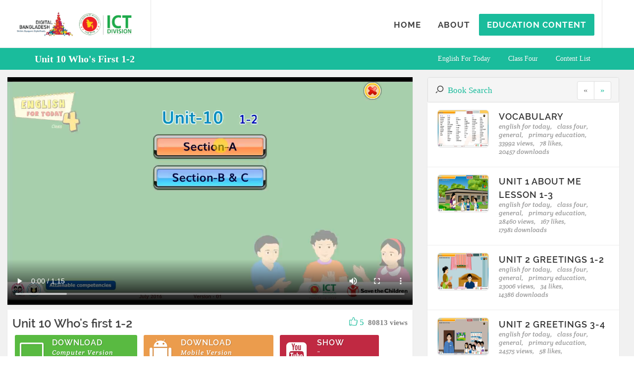

--- FILE ---
content_type: text/html; charset=UTF-8
request_url: http://digitalcontent.ictd.gov.bd/index.php/tutorial/watch?id=1348&start=-1&max=10&sb=8&cl=18
body_size: 49495
content:
<!DOCTYPE html>
<html lang="en-US">
<head>
    <meta charset="UTF-8">
    <meta name="viewport" content="width=device-width, initial-scale=1">
    <meta name="csrf-param" content="_csrf">
    <meta name="csrf-token" content="cHpObkpUOHgaDhkfJGMMKyY9FhwTLFFPPzAEPB8HFQpHDA0fORpSPw==">
<!--    <title>site-title</title>-->
    <title>Interactive Digital Content for Primary Education</title>
            <link rel="shortcut icon" href="/images/favicon.ico" type="image/x-icon" />
        <link rel="stylesheet" href="/css/googleapis-font.css" type="text/css" />
        <!-- <link href="http://fonts.googleapis.com/css?family=Lato:300,400,400italic,600,700|Raleway:300,400,500,600,700|Crete+Round:400italic" rel="stylesheet" type="text/css" /> -->
        <link rel="stylesheet" href="/css/bootstrap.css" type="text/css" />
        <link rel="stylesheet" href="/css/style.css" type="text/css" />
        <link rel="stylesheet" href="/css/dark.css" type="text/css" />
        <link rel="stylesheet" href="/css/font-icons.css" type="text/css" />
        <link rel="stylesheet" href="/css/animate.css" type="text/css" />
        <link rel="stylesheet" href="/css/magnific-popup.css" type="text/css" />
        <link rel="stylesheet" href="/css/responsive.css" type="text/css" />
        <meta name="viewport" content="width=device-width, initial-scale=1" />
        <!--[if lt IE 9]>
                <script src="http://css3-mediaqueries-js.googlecode.com/svn/trunk/css3-mediaqueries.js"></script>
        <![endif]-->

        <!-- External JavaScripts
        ============================================= -->
        <script type="text/javascript" src="/js/jquery.js"></script>
        <script type="text/javascript" src="/js/plugins.js"></script>
</head>
<body  class="stretched">
<script>
  (function(i,s,o,g,r,a,m){i['GoogleAnalyticsObject']=r;i[r]=i[r]||function(){
  (i[r].q=i[r].q||[]).push(arguments)},i[r].l=1*new Date();a=s.createElement(o),
  m=s.getElementsByTagName(o)[0];a.async=1;a.src=g;m.parentNode.insertBefore(a,m)
  })(window,document,'script','//www.google-analytics.com/analytics.js','ga');

  ga('create', 'UA-73892886-1', 'auto');
  ga('send', 'pageview');

</script>

    <div id="wrapper" class="clearfix">
                <!-- Header
            ============================================= -->
        <header id="header" class="transparent-header full-header" data-sticky-class="not-dark" style="background-color: rgba(255,255,255,0.7);">

                <div id="header-wrap">

                    <div class="container clearfix">

                        <div id="primary-menu-trigger"><i class="icon-reorder"></i></div>

                        <!-- Logo
                        ============================================= -->
                        <div id="logo">
                            <a href="/index.php/site/index" class="standard" >
                                <img src="/images/logo-dbd.png" style="float: left;" />
                                <img src="/images/logo-ictd.png" alt="Canvas Logo" style="float: left;">
                            </a>
                        </div><!-- #logo end -->

                        <!-- Primary Navigation
                        ============================================= -->
                        <nav id="primary-menu" class="style-4">
                            
                            <ul>
                                <li class="">
                                    <a href="/index.php/site/index">
                                        <div>
                                            <strong>home</strong>
                                        </div>
                                    </a>
                                </li>
                                <li class="">
                                    <a href="/index.php/site/about">
                                        <div>
                                            <strong>about</strong>
                                        </div>
                                    </a>
                                </li>
                                <li class="">
                                    <a class="menu-highlight" href="/index.php/tutorial/digitalcontent">
                                        <div>
                                            <!--<strong>digital-content</strong>-->
                                            <strong>Education Content</strong>
                                        </div>
                                    </a>
                                </li>
                                                            </ul>

                            

                            <!-- Top Search
                            ============================================= -->
                            <div id="top-search">
                                &nbsp;
                                <!-- <a href="#" id="top-search-trigger"><i class="icon-search3"></i><i class="icon-line-cross"></i></a> -->
                                <!-- <form action="/index.php/tutorial/digitalcontent" method="get">
                                    <input type="text" name="q" class="form-control" value="" placeholder="খোঁজার জন্য লিখে এন্টার চাপুন..">
                                </form> -->
                            </div><!-- #top-search end -->

                        </nav><!-- #primary-menu end -->

                    </div>

                </div>

            </header>
            <style>
    .entry-meta li::before {
        content: "";
        display: none;                                        
    }
    .entry-meta li {
        padding-left: 0 !important;
        font-style: normal !important;
    }
    .upNextUl li{
        margin-bottom: 3px !important;
    }
    
    .chapter-small-thumbnail{
        border: 1px solid #ddd !important;
        border-radius: 6px !important;
        width: 120px !important; 
        height: 76px !important;
    }
    
    .button-desc-custom {
        min-width: 25% !important;
    }
    
</style>  
<div class="sticky" id="page-menu">
    <div id="page-menu-wrap">
        <div class="container clearfix">
            <div class="menu-title"><span>Unit 10 Who's first 1-2</span></div>
            <nav class="capitalize">
                <ul>
                    <li><a href="books?start=0&max=10&sb=8&cl=18">english for today</a></li>                    
                    <li><a href="books?start=0&max=10&cl=18">class four</a></li>
                    <li><a href="digitalcontent">Content List</a></li>
                </ul>
            </nav>
            <div id="page-submenu-trigger"><i class="icon-reorder"></i></div>
        </div>
    </div>
</div>
<section id="content content-wrap" class="content-custom">
    <div class="content-wrap" style="padding-top: 15px">
        <div class="container clearfix" style="width: 100%">
            
            
            <div class="col-md-8" style="margin-bottom: 10px; padding-left: 0px;">
                <div id="player" style="width: 100%;" class="embed-responsive embed-responsive-16by9 segment-custom">
<!--                    <iframe class="embed-responsive-item" width="100%" height="100%" src="https://www.youtube.com/embed/" frameborder="0" allowfullscreen></iframe>-->
                    <video controls autoplay="" loop="" preload="auto" poster="" style="width: 100%; height: 100%; top: 0px;">
                        <source type="video/mp4" src="/tmp/primary education/class four/english for today/Unit 10 Who's first 1-2.mp4"></source>
                    </video>
                </div>
                <div class="segment-custom" style="margin-top: 10px; padding: 10px">
                    <div class="row">
                        <div class="col-md-8">
                            <h3 style="margin-bottom: 0">Unit 10 Who's first 1-2</h3>
                        </div>
                        <div class="col-md-4" style="text-align: right">
                            <a onclick="postLike(1348)" style="cursor: pointer"><i class="icon-like"></i> <span id="like_counter">5</span></a>
                            &nbsp;<span class="label" style="color: gray; font-size: 15px; padding: 0">80813 views</span>
                        </div>
                    </div>
                    <div>
                        <div class="entry-content" style="color: gray; font-size: 12px">
                            <a class="button button-desc button-3d button-rounded button-green center button-desc-custom" href="download?id=1348">
                                <i class="icon-line2-screen-desktop"></i>
                                <div>Download                                    <span>Computer Version</span>
                                    <span class="fileinfo">size: 3.89 MB / download: 9117</span>
                                </div>
                            </a>
                            <a class="button button-desc button-3d button-rounded button-amber center button-desc-custom" href="apkdownload?id=1348">
                                <i class="icon-android"></i>
                                <div>Download                                    <span>Mobile Version</span>
                                    <span class="fileinfo">size: 206.76 MB / download: 3813</span>
                                </div>
                            </a>
                            <a target="_blank" class="button button-desc button-3d button-rounded button-red center button-desc-custom" href="https://www.youtube.com/channel/UCMwpYJbegTJ-3WGZRRWlLLA">
                                <i class="icon-youtube-sign"></i>
                                <div>Show                                    <span class="fileinfo">~</span>
                                    <span>Youtube Version</span>
                                </div>
                            </a>                                        
                        </div>
                    </div>
                    <div>
                        <ul class="entry-meta clearfix">
                            <li>english for today</li>
                            <li>class four</li>
                            <li>general</li>
                            <li>primary education</a></li>                            
                        </ul>
                        <ul class="entry-meta clearfix" style="clear: both">
                            <li style="margin-right: 1px;"><i class="icon-tag"></i></li>
                                                            <li><a>class four</a></li>
                                                                <li><a>english for today</a></li>
                                                        </ul>
                    </div>
                </div>
<!--                <div class="segment-custom" style="margin-top: 10px; padding: 10px">
                    <div class="row">
                        <div class="col-md-4">
                            <span style="font-size: 20px">Comments  </span>•
                            <span>0</span>
                        </div>                        
                    </div>
                    <div class="row" style="margin-top: 10px">
                        <div class="col-md-12">
                            <textarea class="form-control" value="" name="login-form-username" id="login-form-username" ></textarea>
                        </div>
                    </div>
                    <div class="row" style="margin-top: 10px">
                        <div class="col-md-12" style="text-align: right">
                            <button class="button nomargin" type="submit">Post</button>
                        </div>
                    </div>
                    <div class="divider divider-rounded divider-right"><i class="icon-comment"></i></div>
                    
                    <div class="row">
                        <div class="col-md-12">
                            <div class="media media-custom"> 
                                <div class="media-left"> 
                                    <a href="#"> 
                                        <img alt="64x64" data-src="holder.js/64x64" class="media-object" style="width: 64px; height: 64px;" src="[data-uri]" data-holder-rendered="true">
                                    </a> 
                                </div> 
                                <div class="media-body"> 
                                    <a class="media-heading" style="margin-bottom: 0px">Nadir</a>&nbsp;
                                    <span class="" style="margin-bottom: 0px; font-size: 12px">04/02/2016</span>
                                    <br/> 
                                    Cras sit amet nibh libero, in gravida nulla. Nulla vel metus scelerisque ante sollicitudin commodo. Cras purus odio, vestibulum in vulputate at, tempus viverra turpis. 
                                </div> 
                            </div>
                            <div class="media media-custom"> 
                                <div class="media-left"> 
                                    <a href="#"> 
                                        <img alt="64x64" data-src="holder.js/64x64" class="media-object" style="width: 64px; height: 64px;" src="[data-uri]" data-holder-rendered="true">
                                    </a> 
                                </div> 
                                <div class="media-body"> 
                                    <a class="media-heading" style="margin-bottom: 0px">Nadir</a>&nbsp;
                                    <span class="" style="margin-bottom: 0px; font-size: 12px">04/02/2016</span>
                                    <br/> 
                                    Cras sit amet nibh libero, in gravida nulla. Nulla vel metus scelerisque ante sollicitudin commodo. Cras purus odio, vestibulum in vulputate at, tempus viverra turpis. 
                                </div> 
                            </div>
                            <div class="media media-custom"> 
                                <div class="media-left"> 
                                    <a href="#"> 
                                        <img alt="64x64" data-src="holder.js/64x64" class="media-object" style="width: 64px; height: 64px;" src="[data-uri]" data-holder-rendered="true">
                                    </a> 
                                </div> 
                                <div class="media-body"> 
                                    <a class="media-heading" style="margin-bottom: 0px">Nadir</a>&nbsp;
                                    <span class="" style="margin-bottom: 0px; font-size: 12px">04/02/2016</span>
                                    <br/> 
                                    Cras sit amet nibh libero, in gravida nulla. Nulla vel metus scelerisque ante sollicitudin commodo. Cras purus odio, vestibulum in vulputate at, tempus viverra turpis. 
                                </div> 
                            </div>
                            <div class="media media-custom"> 
                                <div class="media-left"> 
                                    <a href="#"> 
                                        <img alt="64x64" data-src="holder.js/64x64" class="media-object" style="width: 64px; height: 64px;" src="[data-uri]" data-holder-rendered="true">
                                    </a> 
                                </div> 
                                <div class="media-body"> 
                                    <a class="media-heading" style="margin-bottom: 0px">Nadir</a>&nbsp;
                                    <span class="" style="margin-bottom: 0px; font-size: 12px">04/02/2016</span>
                                    <br/> 
                                    Cras sit amet nibh libero, in gravida nulla. Nulla vel metus scelerisque ante sollicitudin commodo. Cras purus odio, vestibulum in vulputate at, tempus viverra turpis. 
                                </div> 
                            </div>
                            <div class="media media-custom"> 
                                <div class="media-left"> 
                                    <a href="#"> 
                                        <img alt="64x64" data-src="holder.js/64x64" class="media-object" style="width: 64px; height: 64px;" src="[data-uri]" data-holder-rendered="true">
                                    </a> 
                                </div> 
                                <div class="media-body"> 
                                    <a class="media-heading" style="margin-bottom: 0px">Nadir</a>&nbsp;
                                    <span class="" style="margin-bottom: 0px; font-size: 12px">04/02/2016</span>
                                    <br/> 
                                    Cras sit amet nibh libero, in gravida nulla. Nulla vel metus scelerisque ante sollicitudin commodo. Cras purus odio, vestibulum in vulputate at, tempus viverra turpis. 
                                </div> 
                            </div>
                        </div>
                    </div>
            </div>-->
        </div>
            
            <div class="col-md-4" style="margin-bottom: 10px">
                <div id="accordion" class="panel-group nobottommargin">
                    <div class="panel panel-default">
                        <div class="panel-heading">
                            <i class="icon-search"></i>&nbsp;
                            <a href="#collapseOne" data-parent="#accordion" data-toggle="collapse" aria-expanded="false" class="collapsed">
                                Book Search                            </a>
                            
                            <ul class="pagination topmargin nobottommargin pull-right" style="margin-top: -3px !important">
                                <li class="disabled"><a href="watch?id=1348&start=-1&max=10&sb=8&cl=18">«</a></li>
                                <li class=""><a href="watch?id=1348&start=1&max=10&sb=8&cl=18">»</a></li>
                                
                            </ul>
                        </div>
                        <div class="panel-collapse collapse" id="collapseOne" aria-expanded="false" style="height: 0px;">
                            <div class="panel-body">
                                
<div class="search-form">

    <form id="w0" action="/index.php/tutorial/watch?id=1348&amp;start=-1&amp;max=10&amp;sb=8&amp;cl=18" method="post">
<input type="hidden" name="_csrf" value="cHpObkpUOHgaDhkfJGMMKyY9FhwTLFFPPzAEPB8HFQpHDA0fORpSPw==">
    <div class="form-group field-searchform-education_type_mapper_id">

<input type="hidden" id="searchform-education_type_mapper_id" class="form-control" name="SearchForm[education_type_mapper_id]">

<div class="help-block"></div>
</div>    <div class="form-group field-searchform-subject_id">
<label class="control-label" for="searchform-subject_id">Subject</label>
<select id="searchform-subject_id" class="sm-form-control" name="SearchForm[subject_id]">
<option value="">---Select---</option>
<option value="4"> বাংলাদেশ ও বিশ্বপরিচয়</option>
<option value="5"> আমার বাংলা বই</option>
<option value="6">প্রাথমিক গণিত</option>
<option value="7">প্রাথমিক বিজ্ঞান</option>
<option value="8">English for today</option>
</select>

<div class="help-block"></div>
</div>    <div class="form-group field-searchform-class_mapper_id">
<label class="control-label" for="searchform-class_mapper_id">Class</label>
<select id="searchform-class_mapper_id" class="sm-form-control" name="SearchForm[class_mapper_id]">
<option value="">---Select---</option>
<option value="9">প্রথম শ্রেণি</option>
<option value="10">দ্বিতীয় শ্রেণি</option>
<option value="14">তৃতীয় শ্রেণি</option>
<option value="18">চতুর্থ শ্রেণী</option>
<option value="19">পঞ্চম শ্রেণী</option>
</select>

<div class="help-block"></div>
</div>    <div class="form-group field-searchform-group_mapper_id">

<input type="hidden" id="searchform-group_mapper_id" class="form-control" name="SearchForm[group_mapper_id]">

<div class="help-block"></div>
</div>    
    <div class="form-group">
        <button type="submit" class="button nomargin">Search</button>    </div>

    </form>
</div>
                            </div>
                        </div>
                    </div>                
                </div>
                <div id="header-trigger"><i class="icon-line-menu"></i><i class="icon-line-cross"></i></div>
                                    
                    <div class="ievent clearfix segment-custom" style="margin-top: 0px; padding-top: 15px; padding-bottom: 15px; border-bottom: 1px solid #eee">
                        <div class="entry-image" style="margin-top: 0px">
                            <a href="watch?id=1430">
                                <img class="chapter-small-thumbnail" alt="cover picture" src="/tmp/primary education/class four/english for today/vocabulary.JPG">                                    
                            </a>
                        </div>
                        <div class="entry-c" style="padding-top: 0px">
                            <div class="entry-title">
                                <h2><a href="watch?id=1430">vocabulary</a></h2>
                            </div>
                            
                            <ul class="entry-meta clearfix upNextUl" style="margin: 0px">
                                <li><a>english for today,</a></li>
                                <li><a>class four,</a></li>
                                <li><a>general,</a></li>
                                <li><a>primary education,</a></li>
                                <li><a>33992&nbsp;views,</a></li>
                                <li><a>78&nbsp;likes,</a></li>
                                <li><a>20457&nbsp;downloads</a></li>
                            </ul>
                        </div>
                    </div>
                                        
                    <div class="ievent clearfix segment-custom" style="margin-top: 0px; padding-top: 15px; padding-bottom: 15px; border-bottom: 1px solid #eee">
                        <div class="entry-image" style="margin-top: 0px">
                            <a href="watch?id=1345">
                                <img class="chapter-small-thumbnail" alt="cover picture" src="/tmp/primary education/class four/english for today/Unit 1 About me lesson 1-3.JPG">                                    
                            </a>
                        </div>
                        <div class="entry-c" style="padding-top: 0px">
                            <div class="entry-title">
                                <h2><a href="watch?id=1345">Unit 1 About me lesson 1-3</a></h2>
                            </div>
                            
                            <ul class="entry-meta clearfix upNextUl" style="margin: 0px">
                                <li><a>english for today,</a></li>
                                <li><a>class four,</a></li>
                                <li><a>general,</a></li>
                                <li><a>primary education,</a></li>
                                <li><a>28460&nbsp;views,</a></li>
                                <li><a>167&nbsp;likes,</a></li>
                                <li><a>17981&nbsp;downloads</a></li>
                            </ul>
                        </div>
                    </div>
                                        
                    <div class="ievent clearfix segment-custom" style="margin-top: 0px; padding-top: 15px; padding-bottom: 15px; border-bottom: 1px solid #eee">
                        <div class="entry-image" style="margin-top: 0px">
                            <a href="watch?id=1367">
                                <img class="chapter-small-thumbnail" alt="cover picture" src="/tmp/primary education/class four/english for today/Unit 2 Greetings 1-2.JPG">                                    
                            </a>
                        </div>
                        <div class="entry-c" style="padding-top: 0px">
                            <div class="entry-title">
                                <h2><a href="watch?id=1367">Unit 2 Greetings 1-2</a></h2>
                            </div>
                            
                            <ul class="entry-meta clearfix upNextUl" style="margin: 0px">
                                <li><a>english for today,</a></li>
                                <li><a>class four,</a></li>
                                <li><a>general,</a></li>
                                <li><a>primary education,</a></li>
                                <li><a>23006&nbsp;views,</a></li>
                                <li><a>34&nbsp;likes,</a></li>
                                <li><a>14386&nbsp;downloads</a></li>
                            </ul>
                        </div>
                    </div>
                                        
                    <div class="ievent clearfix segment-custom" style="margin-top: 0px; padding-top: 15px; padding-bottom: 15px; border-bottom: 1px solid #eee">
                        <div class="entry-image" style="margin-top: 0px">
                            <a href="watch?id=1368">
                                <img class="chapter-small-thumbnail" alt="cover picture" src="/tmp/primary education/class four/english for today/Unit 2 Greetings 3-4.JPG">                                    
                            </a>
                        </div>
                        <div class="entry-c" style="padding-top: 0px">
                            <div class="entry-title">
                                <h2><a href="watch?id=1368">Unit 2 Greetings 3-4</a></h2>
                            </div>
                            
                            <ul class="entry-meta clearfix upNextUl" style="margin: 0px">
                                <li><a>english for today,</a></li>
                                <li><a>class four,</a></li>
                                <li><a>general,</a></li>
                                <li><a>primary education,</a></li>
                                <li><a>24575&nbsp;views,</a></li>
                                <li><a>58&nbsp;likes,</a></li>
                                <li><a>14110&nbsp;downloads</a></li>
                            </ul>
                        </div>
                    </div>
                                        
                    <div class="ievent clearfix segment-custom" style="margin-top: 0px; padding-top: 15px; padding-bottom: 15px; border-bottom: 1px solid #eee">
                        <div class="entry-image" style="margin-top: 0px">
                            <a href="watch?id=1346">
                                <img class="chapter-small-thumbnail" alt="cover picture" src="/tmp/primary education/class four/english for today/Unit 1 About me lesson 4-5.JPG">                                    
                            </a>
                        </div>
                        <div class="entry-c" style="padding-top: 0px">
                            <div class="entry-title">
                                <h2><a href="watch?id=1346">Unit 1 About me lesson 4-5</a></h2>
                            </div>
                            
                            <ul class="entry-meta clearfix upNextUl" style="margin: 0px">
                                <li><a>english for today,</a></li>
                                <li><a>class four,</a></li>
                                <li><a>general,</a></li>
                                <li><a>primary education,</a></li>
                                <li><a>26647&nbsp;views,</a></li>
                                <li><a>59&nbsp;likes,</a></li>
                                <li><a>12914&nbsp;downloads</a></li>
                            </ul>
                        </div>
                    </div>
                                        
                    <div class="ievent clearfix segment-custom" style="margin-top: 0px; padding-top: 15px; padding-bottom: 15px; border-bottom: 1px solid #eee">
                        <div class="entry-image" style="margin-top: 0px">
                            <a href="watch?id=1389">
                                <img class="chapter-small-thumbnail" alt="cover picture" src="/tmp/primary education/class four/english for today/Unit 3 Family 1-2.JPG">                                    
                            </a>
                        </div>
                        <div class="entry-c" style="padding-top: 0px">
                            <div class="entry-title">
                                <h2><a href="watch?id=1389">Unit 3 Family 1-2</a></h2>
                            </div>
                            
                            <ul class="entry-meta clearfix upNextUl" style="margin: 0px">
                                <li><a>english for today,</a></li>
                                <li><a>class four,</a></li>
                                <li><a>general,</a></li>
                                <li><a>primary education,</a></li>
                                <li><a>27464&nbsp;views,</a></li>
                                <li><a>74&nbsp;likes,</a></li>
                                <li><a>13558&nbsp;downloads</a></li>
                            </ul>
                        </div>
                    </div>
                                        
                    <div class="ievent clearfix segment-custom" style="margin-top: 0px; padding-top: 15px; padding-bottom: 15px; border-bottom: 1px solid #eee">
                        <div class="entry-image" style="margin-top: 0px">
                            <a href="watch?id=1390">
                                <img class="chapter-small-thumbnail" alt="cover picture" src="/tmp/primary education/class four/english for today/Unit 3 Family 3-5.JPG">                                    
                            </a>
                        </div>
                        <div class="entry-c" style="padding-top: 0px">
                            <div class="entry-title">
                                <h2><a href="watch?id=1390">Unit 3 Family 3-5</a></h2>
                            </div>
                            
                            <ul class="entry-meta clearfix upNextUl" style="margin: 0px">
                                <li><a>english for today,</a></li>
                                <li><a>class four,</a></li>
                                <li><a>general,</a></li>
                                <li><a>primary education,</a></li>
                                <li><a>24304&nbsp;views,</a></li>
                                <li><a>239&nbsp;likes,</a></li>
                                <li><a>13019&nbsp;downloads</a></li>
                            </ul>
                        </div>
                    </div>
                                        
                    <div class="ievent clearfix segment-custom" style="margin-top: 0px; padding-top: 15px; padding-bottom: 15px; border-bottom: 1px solid #eee">
                        <div class="entry-image" style="margin-top: 0px">
                            <a href="watch?id=1411">
                                <img class="chapter-small-thumbnail" alt="cover picture" src="/tmp/primary education/class four/english for today/Unit 4 Family tree 1-2.JPG">                                    
                            </a>
                        </div>
                        <div class="entry-c" style="padding-top: 0px">
                            <div class="entry-title">
                                <h2><a href="watch?id=1411">Unit 4 Family tree 1-2</a></h2>
                            </div>
                            
                            <ul class="entry-meta clearfix upNextUl" style="margin: 0px">
                                <li><a>english for today,</a></li>
                                <li><a>class four,</a></li>
                                <li><a>general,</a></li>
                                <li><a>primary education,</a></li>
                                <li><a>74693&nbsp;views,</a></li>
                                <li><a>124&nbsp;likes,</a></li>
                                <li><a>12445&nbsp;downloads</a></li>
                            </ul>
                        </div>
                    </div>
                                        
                    <div class="ievent clearfix segment-custom" style="margin-top: 0px; padding-top: 15px; padding-bottom: 15px; border-bottom: 1px solid #eee">
                        <div class="entry-image" style="margin-top: 0px">
                            <a href="watch?id=1412">
                                <img class="chapter-small-thumbnail" alt="cover picture" src="/tmp/primary education/class four/english for today/Unit 4 Verb to be 3-4.JPG">                                    
                            </a>
                        </div>
                        <div class="entry-c" style="padding-top: 0px">
                            <div class="entry-title">
                                <h2><a href="watch?id=1412">Unit 4 Verb to be 3-4</a></h2>
                            </div>
                            
                            <ul class="entry-meta clearfix upNextUl" style="margin: 0px">
                                <li><a>english for today,</a></li>
                                <li><a>class four,</a></li>
                                <li><a>general,</a></li>
                                <li><a>primary education,</a></li>
                                <li><a>20841&nbsp;views,</a></li>
                                <li><a>34&nbsp;likes,</a></li>
                                <li><a>12552&nbsp;downloads</a></li>
                            </ul>
                        </div>
                    </div>
                                        
                    <div class="ievent clearfix segment-custom" style="margin-top: 0px; padding-top: 15px; padding-bottom: 15px; border-bottom: 1px solid #eee">
                        <div class="entry-image" style="margin-top: 0px">
                            <a href="watch?id=1420">
                                <img class="chapter-small-thumbnail" alt="cover picture" src="/tmp/primary education/class four/english for today/Unit 5 Classroom language 1-2.JPG">                                    
                            </a>
                        </div>
                        <div class="entry-c" style="padding-top: 0px">
                            <div class="entry-title">
                                <h2><a href="watch?id=1420">Unit 5 Classroom language 1-2</a></h2>
                            </div>
                            
                            <ul class="entry-meta clearfix upNextUl" style="margin: 0px">
                                <li><a>english for today,</a></li>
                                <li><a>class four,</a></li>
                                <li><a>general,</a></li>
                                <li><a>primary education,</a></li>
                                <li><a>58566&nbsp;views,</a></li>
                                <li><a>7&nbsp;likes,</a></li>
                                <li><a>12295&nbsp;downloads</a></li>
                            </ul>
                        </div>
                    </div>
                                </div>
    </div>
</section>
<script>
    
     
    function postLike(id) {
        //$("#ntf").show();
        $.ajax({
            url: '/index.php/tutorial/like',
            type: 'post',
            data: {
                id: id, 
                _csrf : 'cHpObkpUOHgaDhkfJGMMKyY9FhwTLFFPPzAEPB8HFQpHDA0fORpSPw=='
             },
            success: function (data) {
                console.log(data.like);
                $("#like_counter").html(data.like);
            }
        });
    }
</script>    </div>

    <footer id="footer" class="dark">

        <div class="container">

            <!-- Footer Widgets
            ============================================= -->
            <div class="footer-widgets-wrap clearfix">

                <div class="col_one_third">

                    <div class="widget clearfix">

                        <h4 style="font-size: 1.2em;">যোগাযোগ</h4>


                        <div>
                            <address>
                                তথ্য ও যোগাযোগ প্রযুক্তি বিভাগ,<br>ই-১৪/এক্স, বিসিসি ভবন, আগারগাঁও<br>শেরে-বাংলানগর, ঢাকা-১২০৭
                            </address>
                            <span>ফোনঃ</span> +৮৮-০২-৮১৮১৬৪১ <br>
                            <span>ফ্যক্সঃ</span> +৮৮-০২-৮১৮১৫৬৫ <br>
                            <span>ই-মেইলঃ</span> <a href="mailto:info@ictd.gov.bd?Subject=Info" target="_top">info@ictd.gov.bd</a> <br>
                        </div>
                        
                        <div class="fright clearfix">
                            <a class="social-icon si-small si-borderless si-youtube" href="https://www.youtube.com/channel/UCMwpYJbegTJ-3WGZRRWlLLA" target="blank">
                                <i class="icon-youtube" style="color: #ccc"></i>
                                <i class="icon-youtube"></i>
                            </a>
                            
                            <a class="social-icon si-small si-borderless si-facebook" href="https://www.facebook.com/ICTDDigitalContent-1754047718157003/?fref=ts" target="blank">
                                <i class="icon-facebook" style="color: #ccc"></i>
                                <i class="icon-facebook"></i>
                            </a>

                            <a class="social-icon si-small si-borderless si-twitter" href="https://twitter.com/ICTDContent" target="blank">
                                <i class="icon-twitter" style="color: #ccc"></i>
                                <i class="icon-twitter"></i>
                            </a>
                        </div>

                    </div>

                </div>

                <div class="col_two_third col_last">
                    <div class="col_one_third">

                        <div class="widget widget_links clearfix">

                            <h4 style="font-size: 1.2em;">অভ্যন্তরীণ লিঙ্কসমূহ</h4>

                            <ul>
                                <li><a href="/index.php/site/index">home</a></li>
                                <li><a href="/index.php/site/about">about</a></li>
                                <li><a href="/index.php/tutorial/digitalcontent">digital-content</a></li>
                            </ul>

                        </div>

                    </div>

                    <div class="col_one_third">

                        <div class="widget widget_links clearfix">

                            <h4 style="font-size: 1.2em;">গুরুত্বপূর্ণ লিঙ্কসমূহ</h4>

                            <ul>
                                <li><a href="http://www.bangabhaban.gov.bd/" target="blank">রাষ্ট্রপতির কার্যালয়</a></li>
                                <li><a href="http://www.pmo.gov.bd/" target="blank">প্রধানমন্ত্রীর কার্যালয়</a></li>
                                <li><a href="http://www.ictd.gov.bd/" target="blank">তথ্য ও যোগাযোগ প্রযুক্তি বিভাগ</a></li>
                                <li><a href="http://www.dpe.gov.bd/" target="blank">প্রাথমিক শিক্ষা অধিদপ্তর</a></li>
                                <li><a href="http://www.nctb.gov.bd/" target="blank">জাতীয় শিক্ষাক্রম ও পাঠ্যপুস্তক বোর্ড</a></li>
                                <li><a href="http://www.ebook.gov.bd/" target="blank">ই-বুক</a></li>
                            </ul>

                        </div>

                    </div>

                    <div class="col_one_third col_last">

                        <!-- <div class="widget clearfix">
                            <h4>সামাজিক যোগাযোগ মাধ্যম</h4>
                        </div> -->
                        
                        <div class="tw">
                            <a class="twitter-timeline" href="https://twitter.com/ICTDContent" data-widget-id="697683604009136128">Tweets by @ICTDContent</a>
                            <script>!function(d,s,id){var js,fjs=d.getElementsByTagName(s)[0],p=/^http:/.test(d.location)?'http':'https';if(!d.getElementById(id)){js=d.createElement(s);js.id=id;js.src=p+"://platform.twitter.com/widgets.js";fjs.parentNode.insertBefore(js,fjs);}}(document,"script","twitter-wjs");</script>
                        </div>

                        <!-- <ul class="list-unstyled">
                            <li>
                                <a href="https://www.youtube.com/channel/UCMwpYJbegTJ-3WGZRRWlLLA" target="blank">
                                    <i class="icon-youtube"></i> ইউটিউব
                                </a>
                            </li>
                            <li>
                                <a href="https://www.facebook.com/ICTDDigitalContent-1754047718157003/?fref=ts" target="blank">
                                    <i class="icon-facebook"></i> ফেইসবুক
                                </a>
                            </li>
                            <li>
                                <a href="https://twitter.com/ICTDContent" target="blank">
                                    <i class="icon-twitter"></i> টুইটার
                                </a>
                            </li>
                        </ul> -->

                    </div>
                </div>

            </div><!-- .footer-widgets-wrap end -->

        </div>

        <!-- Copyrights
        ============================================= -->
        <div id="copyrights">

            <div class="container clearfix">

                <div class="col_half">
                    <strong>তথ্য ও যোগাযোগ প্রযুক্তি বিভাগ &copy; <span style="font-size: 15px;">২০১৬</span></strong><br>
                        <!-- <div class="copyright-links"><strong><a href="#">ব্যবহার বিধি</a> / <a href="#">গোপনীয়তা নীতি</a></strong></div> -->
                </div>

                <div class="col_half col_last text-right-sm text-center-xs">
                    <strong>সাইটটির উন্নয়ন ও পরিকল্পনায় <br><img style="margin-top: -7px; height: 25px;" src="http://nexkode.com/images/logo.png" /> <a href="http://nexkode.com" class="sel">NexKode Limited</a></strong><br>
                </div>

            </div>

        </div><!-- #copyrights end -->

</footer><!-- #footer end -->
<script type="text/javascript" src="/js/functions.js"></script>
<script src="/assets/849b4086/jquery.js"></script>
<script src="/assets/23b20768/yii.js"></script>
<script src="/assets/23b20768/yii.activeForm.js"></script>
<script src="/js/jquery.js"></script>
<script src="/js/functions.js"></script>
<script type="text/javascript">jQuery(document).ready(function () {
jQuery('#w0').yiiActiveForm([], []);
});</script>    
</body>
</html>


--- FILE ---
content_type: text/css
request_url: http://digitalcontent.ictd.gov.bd/css/responsive.css
body_size: 58918
content:
/* ----------------------------------------------------------------
	Responsive CSS
-----------------------------------------------------------------*/


@media (max-width: 1199px) {

	canvas {
		max-width: 100%;
		height: auto !important;
	}

	.promo h3 { font-size: 20px; }

	.promo > span,
	.promo > .container > span { font-size: 15px; }

	.promo-uppercase h3 { font-size: 19px; }

	.promo-uppercase > span,
	.promo-uppercase > .container > span { font-size: 14px; }

}


@media (min-width: 992px) and (max-width: 1199px) {

	#wrapper { width: 1000px; }

	#header.transparent-header.floating-header .container {
		width: 1030px;
		padding: 0 30px;
	}

	#header.transparent-header.floating-header.sticky-header .container {
		width: 970px;
		padding: 0 15px;
	}

	#primary-menu.sub-title ul > li > a {
		padding-left: 15px;
		padding-right: 15px;
	}

	#primary-menu ul li.mega-menu .mega-menu-content,
	.floating-header.sticky-header #primary-menu ul li.mega-menu .mega-menu-content { width: 940px; }

	.floating-header #primary-menu ul li.mega-menu .mega-menu-content { width: 1030px; }

	.ei-slider { height: 450px; }

	.postcontent { width: 690px; }
	.postcontent.bothsidebar { width: 440px; }
	.sidebar { width: 210px; }

	.sidebar .widget iframe { width: 210px !important; }

	.team.team-list .team-image { width: 200px; }

	.testi-image,
	.testi-image a,
	.testi-image img,
	.testi-image i {
		display: block;
		width: 36px;
		height: 36px;
	}

	.testi-image i {
		line-height: 36px;
		font-size: 20px;
	}

	/* ----------------------------------------------------------------
	Portfolio
	-----------------------------------------------------------------*/

	.portfolio-item { width: 226px; }

	.portfolio-item .portfolio-image,
	.portfolio-item .portfolio-image a,
	.portfolio-item .portfolio-image img {
		width: 226px;
		height: 170px;
	}

	/* Portfolio - No Margin
	-----------------------------------------------------------------*/

	.portfolio-nomargin .portfolio-item { width: 234px; }

	.portfolio-nomargin .portfolio-item .portfolio-image,
	.portfolio-nomargin .portfolio-item .portfolio-image a,
	.portfolio-nomargin .portfolio-item .portfolio-image img {
		width: 234px;
		height: 176px;
	}

	/* Portfolio - Sidebar
	-----------------------------------------------------------------*/

	.postcontent .portfolio-item { width: 163px; }

	.postcontent .portfolio-item .portfolio-image,
	.postcontent .portfolio-item .portfolio-image a,
	.postcontent .portfolio-item .portfolio-image img {
		width: 163px;
		height: 123px;
	}

	/* Portfolio - Sidebar - No Margin
	-----------------------------------------------------------------*/

	.postcontent .portfolio-nomargin .portfolio-item,
	.postcontent .portfolio-5.portfolio-nomargin .portfolio-item { width: 171px; }

	.postcontent .portfolio-nomargin .portfolio-item .portfolio-image,
	.postcontent .portfolio-nomargin .portfolio-item .portfolio-image a,
	.postcontent .portfolio-nomargin .portfolio-item .portfolio-image img,
	.postcontent .portfolio-5.portfolio-nomargin .portfolio-item .portfolio-image,
	.postcontent .portfolio-5.portfolio-nomargin .portfolio-item .portfolio-image a,
	.postcontent .portfolio-5.portfolio-nomargin .portfolio-item .portfolio-image img {
		width: 171px;
		height: 129px;
	}

	.bothsidebar .portfolio-item { width: 219px; }

	.bothsidebar .portfolio-item .portfolio-image,
	.bothsidebar .portfolio-item .portfolio-image a,
	.bothsidebar .portfolio-item .portfolio-image img {
		width: 219px;
		height: 164px;
	}

	/* Portfolio - Items - 3 Columns
	-----------------------------------------------------------------*/

	.portfolio-3 .portfolio-item { width: 303px; }

	.portfolio-3 .portfolio-item .portfolio-image,
	.portfolio-3 .portfolio-item .portfolio-image a,
	.portfolio-3 .portfolio-item .portfolio-image img {
		width: 303px;
		height: 227px;
	}

	/* Portfolio - Items - 3 Columns - No Margin
	-----------------------------------------------------------------*/

	.portfolio-3.portfolio-nomargin .portfolio-item { width: 312px; }

	.portfolio-3.portfolio-nomargin .portfolio-item .portfolio-image,
	.portfolio-3.portfolio-nomargin .portfolio-item .portfolio-image a,
	.portfolio-3.portfolio-nomargin .portfolio-item .portfolio-image img {
		width: 312px;
		height: 234px;
	}

	/* Portfolio - Sidebar - Items - 3 Columns
	-----------------------------------------------------------------*/

	.postcontent .portfolio-3 .portfolio-item { width: 219px; }

	.postcontent .portfolio-3 .portfolio-item .portfolio-image,
	.postcontent .portfolio-3 .portfolio-item .portfolio-image a,
	.postcontent .portfolio-3 .portfolio-item .portfolio-image img {
		width: 219px;
		height: 164px;
	}

	/* Portfolio - Sidebar - Items - 3 Columns - No Margin
	-----------------------------------------------------------------*/

	.postcontent .portfolio-3.portfolio-nomargin .portfolio-item { width: 229px; }

	.postcontent .portfolio-3.portfolio-nomargin .portfolio-item .portfolio-image,
	.postcontent .portfolio-3.portfolio-nomargin .portfolio-item .portfolio-image a,
	.postcontent .portfolio-3.portfolio-nomargin .portfolio-item .portfolio-image img {
		width: 229px;
		height: 172px;
	}

	/* Portfolio - Items - 2 Columns
	-----------------------------------------------------------------*/

	.portfolio-2 .portfolio-item { width: 460px; }

	.portfolio-2 .portfolio-item .portfolio-image,
	.portfolio-2 .portfolio-item .portfolio-image a,
	.portfolio-2 .portfolio-item .portfolio-image img {
		width: 460px;
		height: 343px;
	}

	/* Portfolio - Items - 2 Columns - No Margin
-----------------------------------------------------------------*/

	.portfolio-2.portfolio-nomargin .portfolio-item { width: 469px; }

	.portfolio-2.portfolio-nomargin .portfolio-item .portfolio-image,
	.portfolio-2.portfolio-nomargin .portfolio-item .portfolio-image a,
	.portfolio-2.portfolio-nomargin .portfolio-item .portfolio-image img {
		width: 469px;
		height: 352px;
	}

	/* Portfolio - Sidebar - Items - 2 Columns
	-----------------------------------------------------------------*/

	.postcontent .portfolio-2 .portfolio-item { width: 335px; }

	.postcontent .portfolio-2 .portfolio-item .portfolio-image,
	.postcontent .portfolio-2 .portfolio-item .portfolio-image a,
	.postcontent .portfolio-2 .portfolio-item .portfolio-image img {
		width: 335px;
		height: 251px;
	}

	/* Portfolio - Sidebar - Items - 2 Columns - No Margin
	-----------------------------------------------------------------*/

	.postcontent .portfolio-2.portfolio-nomargin .portfolio-item { width: 344px; }

	.postcontent .portfolio-2.portfolio-nomargin .portfolio-item .portfolio-image,
	.postcontent .portfolio-2.portfolio-nomargin .portfolio-item .portfolio-image a,
	.postcontent .portfolio-2.portfolio-nomargin .portfolio-item .portfolio-image img {
		width: 344px;
		height: 258px;
	}

	/* Portfolio - Both Sidebars - Items - 2 Columns
	-----------------------------------------------------------------*/

	.bothsidebar #portfolio.portfolio-3 { margin: 0 -20px -20px 0; }

	.bothsidebar .portfolio-2 .portfolio-item,
	.bothsidebar .portfolio-3 .portfolio-item {
		width: 210px;
		margin: 0 20px 20px 0;
	}

	.bothsidebar .portfolio-2 .portfolio-item .portfolio-image,
	.bothsidebar .portfolio-2 .portfolio-item .portfolio-image a,
	.bothsidebar .portfolio-2 .portfolio-item .portfolio-image img,
	.bothsidebar .portfolio-3 .portfolio-item .portfolio-image,
	.bothsidebar .portfolio-3 .portfolio-item .portfolio-image a,
	.bothsidebar .portfolio-3 .portfolio-item .portfolio-image img {
		width: 210px;
		height: 158px;
	}

	/* Portfolio - Both Sidebars - Items - 2 Columns - No Margin
	-----------------------------------------------------------------*/

	.bothsidebar .portfolio-2.portfolio-nomargin .portfolio-item,
	.bothsidebar .portfolio-3.portfolio-nomargin .portfolio-item { width: 219px; }

	.bothsidebar .portfolio-2.portfolio-nomargin .portfolio-item .portfolio-image,
	.bothsidebar .portfolio-2.portfolio-nomargin .portfolio-item .portfolio-image a,
	.bothsidebar .portfolio-2.portfolio-nomargin .portfolio-item .portfolio-image img,
	.bothsidebar .portfolio-3.portfolio-nomargin .portfolio-item .portfolio-image,
	.bothsidebar .portfolio-3.portfolio-nomargin .portfolio-item .portfolio-image a,
	.bothsidebar .portfolio-3.portfolio-nomargin .portfolio-item .portfolio-image img {
		width: 219px;
		height: 164px;
	}

	/* Portfolio - Items - 5 Columns
	-----------------------------------------------------------------*/

	.portfolio-5 .portfolio-item { width: 180px; }

	.portfolio-5 .portfolio-item .portfolio-image,
	.portfolio-5 .portfolio-item .portfolio-image a,
	.portfolio-5 .portfolio-item .portfolio-image img {
		width: 180px;
		height: 135px;
	}

	/* Portfolio - Items - 5 Columns - No Margin
	-----------------------------------------------------------------*/

	.portfolio-5.portfolio-nomargin .portfolio-item { width: 187px; }

	.portfolio-5.portfolio-nomargin .portfolio-item .portfolio-image,
	.portfolio-5.portfolio-nomargin .portfolio-item .portfolio-image a,
	.portfolio-5.portfolio-nomargin .portfolio-item .portfolio-image img {
		width: 187px;
		height: 140px;
	}

	/* Portfolio - Items - 6 Columns
	-----------------------------------------------------------------*/

	.portfolio-6 .portfolio-item { width: 151px; }

	.portfolio-6 .portfolio-item .portfolio-image,
	.portfolio-6 .portfolio-item .portfolio-image a,
	.portfolio-6 .portfolio-item .portfolio-image img {
		width: 151px;
		height: 113px;
	}

	/* Portfolio - Items - 6 Columns - No Margin
	-----------------------------------------------------------------*/

	.portfolio-6.portfolio-nomargin .portfolio-item { width: 155px; }

	.portfolio-6.portfolio-nomargin .portfolio-item .portfolio-image,
	.portfolio-6.portfolio-nomargin .portfolio-item .portfolio-image a,
	.portfolio-6.portfolio-nomargin .portfolio-item .portfolio-image img {
		width: 155px;
		height: 116px;
	}

	/* Portfolio - Items - 1 Column
	-----------------------------------------------------------------*/

	.portfolio-1 .portfolio-item .portfolio-image,
	.portfolio-1 .portfolio-item .portfolio-image a,
	.portfolio-1 .portfolio-item .portfolio-image img {
		width: 560px;
		height: 311px;
	}

	.portfolio-1 .portfolio-desc { width: 340px; }

	.bothsidebar #portfolio-shuffle,
	.postcontent .portfolio-1 .iconlist { display: none; }

	.postcontent .portfolio-1 .portfolio-item .portfolio-image,
	.postcontent .portfolio-1 .portfolio-item .portfolio-image a,
	.postcontent .portfolio-1 .portfolio-item .portfolio-image img {
		width: 400px;
		height: 222px;
	}

	.postcontent .portfolio-1 .portfolio-desc {
		width: 250px;
		padding: 0;
	}

	.bothsidebar .portfolio-1 .portfolio-item { width: 100% !important; }

	.bothsidebar .portfolio-1 .portfolio-item .portfolio-image,
	.bothsidebar .portfolio-1 .portfolio-item .portfolio-desc {
		float: none;
		margin: 0 !important;
	}

	.bothsidebar .portfolio-1 .portfolio-item .portfolio-image { margin-bottom: 20px !important; }

	.bothsidebar .portfolio-1 .portfolio-item .portfolio-image,
	.bothsidebar .portfolio-1 .portfolio-item .portfolio-image a,
	.bothsidebar .portfolio-1 .portfolio-item .portfolio-image img {
		width: 100%;
		height: auto;
	}

	.bothsidebar .portfolio-1 .portfolio-desc {
		width: 100%;
		padding: 0;
	}

	.bothsidebar .entry-title h2 {
		font-size: 19px;
		font-weight: 600;
	}

	.bothsidebar .entry-meta li { margin-right: 10px; }


	/* Blog - Small
	-----------------------------------------------------------------*/

	.postcontent .small-thumbs .entry-image { width: 200px; }

	.bothsidebar .small-thumbs .entry-image { width: 120px; }

	/* Blog - Grid
	-----------------------------------------------------------------*/

	.post-grid .entry { width: 214px; }

	.post-grid .entry-image,
	.post-grid .entry-image img,
	.post-grid:not(.post-masonry) .entry-image iframe { height: 120px; }

	/* Blog - Grid - 3 Columns
	-----------------------------------------------------------------*/

	.post-grid.grid-3 .entry { width: 293px; }

	.post-grid.grid-3 .entry-image,
	.post-grid.grid-3 .entry-image img,
	.post-grid.grid-3:not(.post-masonry) .entry-image iframe { height: 164px; }


	/* Blog - Grid - 3 Columns - Sidebar
	-----------------------------------------------------------------*/

	.postcontent .post-grid.grid-3 .entry { width: 213px; }

	.postcontent .post-grid.grid-3 .entry-image,
	.postcontent .post-grid.grid-3 .entry-image img,
	.postcontent .post-grid.grid-3:not(.post-masonry) .entry-image iframe { height: 120px; }

	/* Blog - Grid - 2 Columns
	-----------------------------------------------------------------*/

	.post-grid.grid-2 .entry { width: 450px; }

	.post-grid.grid-2 .entry-image,
	.post-grid.grid-2 .entry-image img,
	.post-grid.grid-2:not(.post-masonry) .entry-image iframe { height: 253px; }

	/* Blog - Grid - 2 Columns - Sidebar
	-----------------------------------------------------------------*/

	.postcontent .post-grid.grid-2 .entry { width: 325px; }

	.postcontent .post-grid.grid-2 .entry-image,
	.postcontent .post-grid.grid-2 .entry-image img,
	.postcontent .post-grid.grid-2:not(.post-masonry) .entry-image iframe { height: 182px; }

	/* Blog - Grid - 2 Columns - Both Sidebar
	-----------------------------------------------------------------*/

	.bothsidebar .post-grid.grid-2 .entry { width: 200px; }

	.bothsidebar .post-grid.grid-2 .entry-image,
	.bothsidebar .post-grid.grid-2 .entry-image img,
	.bothsidebar .post-grid.grid-2:not(.post-masonry) .entry-image iframe { height: 113px; }


	.post-timeline .entry { width: 400px !important; }

	.post-timeline .entry.entry-date-section { width: 100% !important; }


	/* Blog - Medium Post List
	-----------------------------------------------------------------*/

	.mpost .entry-image,
	.mpost .entry-image a,
	.mpost .entry-image img,
	.mpost .entry-image i {
		width: 120px;
		height: 90px;
	}

	.mpost .entry-image a i { line-height: 90px; }

	.col_one_third .landing-wide-form .heading-block h2 { font-size: 32px; }

	.col_one_third .landing-wide-form .heading-block span { font-size: 17px; }

	.col_one_third .landing-wide-form { padding: 36px 30px; }


	.product { width: 220px; }

	.product-image { height: 293px; }

	/* Shop - 3 Columns
	-----------------------------------------------------------------*/

	.product-3 .product { width: 293px; }

	.product-3 .product-image { height: 391px; }

	/* Shop - 3 Columns - Sidebar
	-----------------------------------------------------------------*/

	.postcontent .product-3 .product { width: 213px; }

	.postcontent .product-3 .product-image { height: 284px; }

	/* Shop - 2 Columns - Sidebar
	-----------------------------------------------------------------*/

	.postcontent .product-2 .product { width: 325px; }

	.postcontent .product-2 .product-image { height: 434px; }

	/* Shop - 2 Columns - Both Sidebar
	-----------------------------------------------------------------*/

	.bothsidebar .product-2 .product { width: 200px; }

	.bothsidebar .product-2 .product-image { height: 267px; }

	/* Shop - 1 Column - Both Sidebar
	-----------------------------------------------------------------*/

	.bothsidebar .product-1 .product-image {
		width: 200px;
		height: 267px;
	}

	.product-title h3 { font-size: 18px; }

	.landing-video {
		width: 465px;
		height: 262px;
		margin: 19px 0 0 75px;
	}

	.panel .portfolio-meta li { padding-left: 22px; }

	.panel .portfolio-meta li span {
		display: block;
		margin-left: -21px;
	}

	.portfolio-single-image-full.portfolio-single-thumbs,
	.portfolio-single-image-full .swiper-container { height: 400px; }

	.bnews-slider { width: 817px; }

	.landing-form-overlay { bottom: -142px; }

}


@media (max-width: 991px) {

	#wrapper {
		width: 100%;
		margin: 0;
		box-shadow: none;
	}

	#header.full-header .container,
	.container-fullwidth {
		padding: 0 15px !important;
		margin: 0 auto;
		width: 750px !important;
	}

	.container.vertical-middle { width: 100% !important; }

	.vertical-middle + .video-wrap {
		position: absolute;
		width: 100%;
		height: 100%;
		top: 0;
		left: 0;
	}

	.postcontent,
	.postcontent.bothsidebar,
	.sidebar {
		width: 100%;
		margin-right: 0;
		float: none !important;
		margin-bottom: 40px !important;
		padding-bottom: 40px;
		border-bottom: 1px solid #EEE;
	}

	.sidebar.col_last {
		float: none;
		margin-bottom: 0 !important;
		padding-bottom: 0;
		border-bottom: 0;
	}

	#header,
	#header-wrap,
	#header.sticky-style-2,
	#header.sticky-style-3,
	#header.sticky-style-2 #header-wrap,
	#header.sticky-style-3 #header-wrap { height: auto !important; }

	#header.sticky-style-2 #header-wrap,
	#header.sticky-style-3 #header-wrap { min-height: 60px; }

	#header.sticky-header #header-wrap { position: relative; }

	#header.transparent-header,
	#header.semi-transparent {
		background: #FFF;
		border-bottom: 1px solid #F5F5F5;
		z-index: auto;
	}

	#header.dark.transparent-header,
	#header.dark.semi-transparent {
		background-color: #333;
		border-bottom: 1px solid rgba(0,0,0,0.1);
	}

	#header.transparent-header.floating-header { margin-top: 0; }

	#header.transparent-header.floating-header .container {
		width: 750px;
		padding: 0 15px;
		border-radius: 0;
	}

	#header.transparent-header + #slider,
	#header.transparent-header + #page-title.page-title-parallax,
	#slider + #header.transparent-header,
	#header.transparent-header.floating-header + #slider {
		top: 0;
		margin-bottom: 0;
	}

	#header.transparent-header + #page-title.page-title-parallax .container { padding-top: 0; }

	#header-trigger,
	.top-advert,
	.header-extras { display: none; }

	#logo {
		display: block;
		height: 100px;
		float: none;
		margin: 0 auto 0 !important;
		max-width: none;
		text-align: center;
		border: 0 !important;
		padding: 0 !important;
	}

	#logo a.standard-logo { display: inline-block; }

	#primary-menu {
		display: block;
		float: none;
		height: auto !important;
	}

	#primary-menu-trigger {
		opacity: 1;
		pointer-events: auto;
		top: 25px;
		margin-top: 0;
		left: 0;
		z-index: 1;
	}

	#primary-menu .container #primary-menu-trigger {
		top: 5px;
		left: 0;
	}

	#primary-menu > ul,
	#primary-menu > div > ul {
		display: none;
		float: none !important;
		border: 0 !important;
		padding: 0 !important;
		margin: 0 !important;
		-webkit-transition: none;
		-o-transition: none;
		transition: none;
	}

	#primary-menu > div > ul { margin-top: 60px !important; }

	body:not(.top-search-open) #primary-menu-trigger {
		opacity: 1;
		-webkit-transition: opacity .2s .2s ease, top .4s ease;
		-o-transition: opacity .2s .2s ease, top .4s ease;
		transition: opacity .2s .2s ease, top .4s ease;
	}

	body.top-search-open #primary-menu-trigger { opacity: 0; }

	body.side-push-panel #side-panel-trigger-close a {
		display: block;
		position: absolute;
		z-index: 12;
		top: 0;
		left: auto;
		right: 0;
		width: 40px;
		height: 40px;
		font-size: 18px;
		line-height: 40px;
		color: #444;
		text-align: center;
		background-color: rgba(0,0,0,0.1);
		border-radius: 0 0 0 2px;
	}

	#primary-menu ul { height: auto !important; }

	#primary-menu.style-5 > ul {
		padding-right: 0;
		margin-right: 0;
		border-right: 0;
	}

	#primary-menu ul li {
		float: none;
		margin: 0 !important;
		text-align: left !important;
		border-top: 1px solid #EEE;
	}

	#primary-menu ul li:first-child { border-top: 0; }

	#primary-menu ul li a,
	#primary-menu.style-2 > div > ul > li > a {
		height: 50px !important;
		line-height: 50px !important;
		padding: 0 5px !important;
		border: none !important;
		margin: 0 !important;
	}

	#primary-menu.style-5 > ul > li > a > div {
		padding: 0;
		line-height: 50px;
	}

	#primary-menu.sub-title > ul > li,
	#primary-menu.sub-title.style-2 > div > ul > li {
		background: none !important;
		margin-left: 0;
	}

	#primary-menu.sub-title ul li a {
		text-transform: none;
		font-size: 14px;
	}

	#primary-menu.sub-title ul li span { display: none !important; }

	#primary-menu.sub-title > ul > li:hover > a,
	#primary-menu.sub-title > ul > li.current > a,
	#primary-menu.sub-title > div > ul > li:hover > a,
	#primary-menu.sub-title > div > ul > li.current > a,
	#primary-menu.style-3 > ul > li:hover > a,
	#primary-menu.style-3 > ul > li.current > a {
		background-color: transparent !important;
		color: #444;
		text-shadow: none;
	}

	#primary-menu ul li i,
	#primary-menu.style-2 > div > ul > li i,
	#primary-menu.sub-title ul li i,
	#primary-menu.style-3 > ul > li > a i,
	#primary-menu.style-5 > ul > li > a i { line-height: 49px; }

	#primary-menu.style-5 > ul > li > a i {
		display: inline-block;
		top: 1px;
		width: 14px;
		margin: 0 6px 0 0;
		font-size: 14px !important;
	}

	#primary-menu > ul > li.sub-menu > a,
	#primary-menu > .container > ul > li.sub-menu > a {
		background-image: url("../images/icons/submenu.png");
		background-position: right center;
		background-repeat: no-repeat;
	}


	#primary-menu ul ul,
	#primary-menu ul li .mega-menu-content {
		position: relative;
		width: auto;
		background-color: transparent !important;
		box-shadow: none;
		border: 0;
		border-top: 1px solid #EEE;
		z-index: 1;
		top: 0 !important;
		padding-left: 15px;
	}

	#primary-menu ul li .mega-menu-content { padding-left: 0; }

	#primary-menu ul ul ul {
		top: 0 !important;
		left: 0;
	}

	#primary-menu ul ul.menu-pos-invert,
	#primary-menu ul li .mega-menu-content.menu-pos-invert {
		left: 0;
		right: 0;
	}

	#primary-menu ul ul ul.menu-pos-invert { right: 0; }

	#primary-menu ul ul li {
		float: none;
		margin: 0;
		border-top: 1px solid #EEE;
	}

	#primary-menu ul ul a {
		height: 44px !important;
		line-height: 44px !important;
		padding-left: 5px !important;
		font-size: 13px !important;
		text-transform: none;
		font-weight: 400;
	}

	#primary-menu ul ul a i { line-height: 43px; }

	#primary-menu ul ul li:hover > a {
		background-color: transparent !important;
		font-weight: 600;
		padding-left: 5px;
		color: #1ABC9C !important;
	}

	#primary-menu ul li .mega-menu-content,
	#primary-menu ul li.mega-menu-small .mega-menu-content,
	#primary-menu ul li.mega-menu .mega-menu-content,
	.floating-header.sticky-header #primary-menu ul li.mega-menu .mega-menu-content,
	.floating-header #primary-menu ul li.mega-menu .mega-menu-content {
		width: auto;
		margin: 0;
		top: 0;
	}

	.container-fullwidth #primary-menu ul li.mega-menu .mega-menu-content,
	#header.full-header #primary-menu ul li.mega-menu .mega-menu-content {
		width: auto !important;
		margin: 0 !important;
	}

	#primary-menu ul li.mega-menu .mega-menu-content.style-2 { padding: 0; }

	#primary-menu ul li .mega-menu-content ul {
		display: block;
		position: relative;
		top: 0;
		min-width: inherit;
	}

	#primary-menu ul li .mega-menu-content > ul { float: none; }

	#primary-menu ul li .mega-menu-content ul {
		display: block !important;
		opacity: 1 !important;
		top: 0;
		left: 0;
	}

	#primary-menu ul li .mega-menu-content ul ul { border-top: 1px solid #EEE; }

	#primary-menu ul li .mega-menu-content.col-2 > ul,
	#primary-menu ul li .mega-menu-content.col-3 > ul,
	#primary-menu ul li .mega-menu-content.col-4 > ul,
	#primary-menu ul li .mega-menu-content.col-5 > ul {
		width: auto;
		margin: 0;
		border-left: 0;
		border-top: 1px solid #EEE;
	}

	#primary-menu ul li .mega-menu-content > ul:first-child { border: 0; }

	#primary-menu ul li .mega-menu-content ul a {
		height: 40px;
		line-height: 40px;
	}

	#primary-menu ul li .mega-menu-content ul {
		width: 100%;
		border: 0;
		box-shadow: none;
		background-color: transparent;
	}

	#primary-menu ul li .mega-menu-content.style-2 > ul { padding: 0 0 0 15px; }

	#primary-menu ul li .mega-menu-content.style-2 > ul > li.mega-menu-title { margin: 0; }

	#primary-menu ul li .mega-menu-content.style-2 > ul > li.mega-menu-title > a {
		font-size: 13px;
		font-weight: 600;
		text-transform: none !important;
		margin: 0;
		padding: 0 0 0 5px;
		color: #444 !important;
		height: 44px !important;
		line-height: 44px !important;
	}

	#primary-menu ul li .mega-menu-content.style-2 > ul > li.mega-menu-title:hover > a {
		background-color: transparent;
		font-weight: 600;
		padding: 0 0 0 5px;
		color: #1ABC9C !important;
	}

	#primary-menu ul li .mega-menu-content.style-2 > ul > li.mega-menu-title > a:hover { color: #1ABC9C !important; }

	#primary-menu ul ul i { line-height: inherit; }

	#primary-menu ul li .mega-menu-content.style-2 li { border-top: 1px solid #EEE; }

	#primary-menu ul li .mega-menu-content.style-2 li:first-child { border-top: 0; }

	#primary-menu ul li .mega-menu-content.style-2 ul a {
		padding-left: 5px;
		height: 44px !important;
		line-height: 44px !important;
	}

	#primary-menu ul li .mega-menu-content.style-2 ul a:hover { padding-left: 5px; }

	#top-search { margin: 0 !important; }

	#top-search a,
	#top-cart,
	#side-panel-trigger {
		position: absolute;
		top: 0;
		left: auto;
		right: 15px;
		margin: 40px 0;
		-webkit-transition: margin .4s ease;
		-o-transition: margin .4s ease;
		transition: margin .4s ease;
	}

	#primary-menu > div > #top-search a,
	#primary-menu > div > #top-cart,
	#primary-menu > div > #side-panel-trigger { margin: 20px 0 !important; }


	#primary-menu ul.windows-mobile-menu li.sub-menu { position: relative; }

	#primary-menu ul.windows-mobile-menu li.sub-menu a { background-image: none !important; }

	#primary-menu ul.windows-mobile-menu li.sub-menu a.wn-submenu-trigger {
		position: absolute;
		cursor: pointer;
		width: 32px;
		top: 0;
		right: 0;
		z-index: 1;
		padding: 0 !important;
		text-align: center !important;
	}

	#primary-menu ul.windows-mobile-menu .mega-menu-content a.wn-submenu-trigger { display: none; }

	#primary-menu ul.windows-mobile-menu li.sub-menu a.wn-submenu-trigger i { margin: 0 !important; }


	#header.sticky-style-3 #top-cart .top-cart-content { top: 40px; }

	#top-search a { right: 43px; }

	#top-search form { height: 100px !important; }

	#primary-menu > div > #top-search form { height: 60px !important; }

	#top-search form input { font-size: 24px; }

	#side-panel-trigger { right: 71px; }

	#page-menu #page-menu-wrap {
		position: relative !important;
		top: 0 !important;
	}

	#page-submenu-trigger {
		opacity: 1;
		pointer-events: auto;
		color: #FFF;
	}

	#page-menu.pagemenu-active #page-submenu-trigger { background-color: rgba(0,0,0,0.2); }

	#page-menu nav {
		display: none;
		position: absolute;
		float: none;
		width: 200px;
		top: 43px;
		left: auto;
		right: 15px;
		height: auto;
		background-color: #1ABC9C;
		z-index: 11;
	}

	#page-menu.pagemenu-active nav { display: block; }

	#page-menu nav ul {
		height: auto;
		background-color: rgba(0,0,0,0.2);
	}

	#page-menu nav li { float: none; }

	#page-menu nav li a {
		height: 40px;
		line-height: 40px;
		margin: 0;
		padding: 0 15px;
		border-radius: 0;
	}

	#page-menu ul ul {
		position: relative;
		width: auto;
		top: 0;
		background-color: transparent;
	}

	#page-menu ul ul a { padding-left: 25px; }


	/* Responsive Sticky Header
	-----------------------------------------------------------------*/

	.sticky-responsive-menu #header {
		min-height: 100px;
		-webkit-transition: min-height .4s ease;
		-o-transition: min-height .4s ease;
		transition: min-height .4s ease;
	}

	.sticky-responsive-menu #header-wrap {
		-webkit-transform: translate3d(0,0,0);
		transform: translate3d(0,0,0);
	}

	.sticky-responsive-menu #header.sticky-style-2,
	.sticky-responsive-menu #header.sticky-style-3 { min-height: 160px; }

	.sticky-responsive-menu.device-touch #header,
	.sticky-responsive-menu.device-touch #header-wrap,
	.sticky-responsive-menu.device-touch #logo,
	.sticky-responsive-menu.device-touch #logo img,
	.sticky-responsive-menu.device-touch #top-search a,
	.sticky-responsive-menu.device-touch #primary-menu-trigger,
	.sticky-responsive-menu.device-touch #top-cart,
	.sticky-responsive-menu.device-touch #side-panel-trigger {
		-webkit-transition: none !important;
		-o-transition: none !important;
		transition: none !important;
	}

	#header.responsive-sticky-header:not(.sticky-style-2):not(.sticky-style-3) { min-height: 60px; }

	.responsive-sticky-header #header-wrap {
		z-index: 199;
		position: fixed;
		top: 0;
		left: 0;
		width: 100%;
		background-color: #FFF;
		border-bottom: 1px solid #EEE;
		-webkit-backface-visibility: hidden;
	}

	.responsive-sticky-header #logo,
	.responsive-sticky-header #logo img { height: 60px; }

	.responsive-sticky-header #primary-menu-trigger { top: 5px; }

	.responsive-sticky-header #primary-menu > ul,
	.responsive-sticky-header #primary-menu > .container > ul {
		max-height: 300px;
		overflow-y: scroll;
		margin-bottom: 20px;
	}

	.responsive-sticky-header #primary-menu > ul,
	.responsive-sticky-header #primary-menu > .container > ul { margin-bottom: 20px !important; }

	.responsive-sticky-header #top-search a,
	.responsive-sticky-header #top-cart,
	.responsive-sticky-header #side-panel-trigger { margin: 20px 0; }

	.responsive-sticky-header #top-search form { height: 60px !important; }

	.responsive-sticky-header #top-cart .top-cart-content { top: 40px; }


	.ei-slider { height: 350px; }

	.ei-title h3 { display: none; }

	/* Portfolio - Items
	-----------------------------------------------------------------*/

	#portfolio:not(.portfolio-1) { margin: 0 -12px -12px 0 !important; }

	#portfolio:not(.portfolio-1) .portfolio-item {
		width: 232px;
		margin: 0 12px 12px 0;
	}

	#portfolio:not(.portfolio-1) .portfolio-item .portfolio-image,
	#portfolio:not(.portfolio-1) .portfolio-item .portfolio-image a,
	#portfolio:not(.portfolio-1) .portfolio-item .portfolio-image img {
		width: 232px;
		height: 175px;
	}

	/* Portfolio - No Margin
	-----------------------------------------------------------------*/

	#portfolio.portfolio-nomargin .portfolio-item { width: 239px; }

	#portfolio.portfolio-nomargin .portfolio-item .portfolio-image,
	#portfolio.portfolio-nomargin .portfolio-item .portfolio-image a,
	#portfolio.portfolio-nomargin .portfolio-item .portfolio-image img {
		width: 239px;
		height: 178px;
	}

	/* Portfolio - Items - 2 Columns
	-----------------------------------------------------------------*/

	#portfolio.portfolio-2 .portfolio-item { width: 354px; }

	#portfolio.portfolio-2 .portfolio-item .portfolio-image,
	#portfolio.portfolio-2 .portfolio-item .portfolio-image a,
	#portfolio.portfolio-2 .portfolio-item .portfolio-image img {
		width: 354px;
		height: 264px;
	}

	/* Portfolio - Items - 2 Columns - No Margin
-----------------------------------------------------------------*/

	#portfolio.portfolio-2.portfolio-nomargin .portfolio-item { width: 359px; }

	#portfolio.portfolio-2.portfolio-nomargin .portfolio-item .portfolio-image,
	#portfolio.portfolio-2.portfolio-nomargin .portfolio-item .portfolio-image a,
	#portfolio.portfolio-2.portfolio-nomargin .portfolio-item .portfolio-image img {
		width: 359px;
		height: 269px;
	}

	/* Portfolio - Items - 1 Column
	-----------------------------------------------------------------*/

	#portfolio.portfolio-1 .portfolio-item .portfolio-image {
		float: none !important;
		margin: 0 !important;
		margin-bottom: 10px !important;
	}

	#portfolio.portfolio-1 .portfolio-item .portfolio-image,
	#portfolio.portfolio-1 .portfolio-item .portfolio-image a,
	#portfolio.portfolio-1 .portfolio-item .portfolio-image img {
		width: 100%;
		height: auto;
	}

	#portfolio.portfolio-1 .portfolio-desc { width: 100%; }

	/* Portfolio - Items - 1 Column - Full Width
	-----------------------------------------------------------------*/

	#portfolio.portfolio-1.portfolio-fullwidth { margin: 0 0 -60px 0; }

	#portfolio.portfolio-1.portfolio-fullwidth .portfolio-item {
		margin-bottom: 60px;
		padding-bottom: 0;
		border-bottom: 0;
		overflow: hidden;
	}

	#portfolio.portfolio-1.portfolio-fullwidth .portfolio-item .portfolio-image {
		float: none;
		margin: 0 0 20px 0 !important;
	}

	#portfolio.portfolio-1.portfolio-fullwidth .portfolio-item .portfolio-image,
	#portfolio.portfolio-1.portfolio-fullwidth .portfolio-item .portfolio-image a,
	#portfolio.portfolio-1.portfolio-fullwidth .portfolio-item .portfolio-image img {
		width: 100%;
		height: auto;
	}

	#portfolio.portfolio-1.portfolio-fullwidth .portfolio-item .portfolio-image img {
		-webkit-transition: none;
		-o-transition: none;
		transition: none;
	}

	#portfolio.portfolio-1.portfolio-fullwidth .portfolio-item:hover .portfolio-image img,
	#portfolio.portfolio-1.portfolio-fullwidth .portfolio-item.alt:hover .portfolio-image img {
		-webkit-transform: translateX(0);
		-moz-transform: translateX(0);
		-ms-transform: translateX(0);
		-o-transform: translateX(0);
		transform: translateX(0);
	}

	#portfolio.portfolio-1.portfolio-fullwidth .portfolio-desc,
	#portfolio.portfolio-1.portfolio-fullwidth .alt .portfolio-desc {
		position: relative;
		width: 100%;
		height: auto;
		padding: 0;
		background-color: transparent;
		left: 0;
		right: 0;
		-webkit-transition: none;
		-o-transition: none;
		transition: none;
	}

	#portfolio.portfolio-1.portfolio-fullwidth .portfolio-overlay a { left: 50%; }

	#portfolio.portfolio-1.portfolio-fullwidth .alt .portfolio-overlay a {
		left: auto;
		right: 50%;
	}

	.device-touch #portfolio.portfolio-parallax .portfolio-item .portfolio-desc,
	.device-touch #portfolio.portfolio-parallax .portfolio-overlay { opacity: 1; }

	#portfolio.portfolio-nomargin,
	#portfolio.portfolio-full { margin: 0 !important; }


	.shop-quick-view-ajax,
	.portfolio-ajax-modal { width: 90% !important; }


	.small-thumbs .entry-title h2,
	.ievent .entry-title h2 { font-size: 18px; }

	.entry-meta li {
		font-size: 12px;
		margin: 0 10px 10px 0;
	}


	/* Blog - Grid
	-----------------------------------------------------------------*/

	.post-grid { margin-right: -20px; }

	.post-grid .entry {
		width: 226px;
		margin-right: 20px;
	}

	.post-grid .entry-image,
	.post-grid .entry-image img,
	.post-grid:not(.post-masonry) .entry-image iframe { height: 127px; }

	/* Blog - Grid - 3 Columns
	-----------------------------------------------------------------*/

	.post-grid.grid-2,
	.post-grid.grid-3 { margin-right: -30px; }

	.post-grid.grid-2 .entry,
	.post-grid.grid-3 .entry {
		width: 345px;
		margin-right: 30px;
	}

	.post-grid.grid-3 .entry-image,
	.post-grid.grid-3 .entry-image img,
	.post-grid.grid-3:not(.post-masonry) .entry-image iframe,
	.post-grid.grid-2 .entry-image,
	.post-grid.grid-2 .entry-image img,
	.post-grid.grid-2:not(.post-masonry) .entry-image iframe { height: 193px; }


	.post-masonry-full .entry { width: 33.30% !important; }

	.post-masonry-full.grid-3 .entry { width: 50% !important; }

	.post-timeline .entry { width: 290px !important; }

	.post-timeline .entry.entry-date-section { width: 100% !important; }



	.product { width: 226px; }

	.product-image { height: 301px; }

	.product:not(.product-2):not(.product-3) .product-title h3 { font-size: 18px; }

	/* Shop - 2 Columns - Sidebar
	-----------------------------------------------------------------*/

	#shop.product-2,
	#shop.product-3 { margin: 0 -20px -20px 0; }

	#shop.product-2 .product,
	#shop.product-3 .product {
		width: 350px;
		margin: 0 20px 20px 0;
	}

	#shop.product-2 .product-image,
	#shop.product-3 .product-image { height: 467px; }

	.pricing [class^=col-md-] .pricing-box.best-price { margin-top: 0; }

	.pricing.pricing-5 .pricing-box.best-price { margin-top: 20px; }

	.device-sm .pricing.pricing-5 .pricing-title h3,
	.device-sm .pricing.pricing-5 .best-price .pricing-title h3 { font-size: 14px; }

	.device-sm .pricing.pricing-5 .pricing-title span { font-size: 12px; }

	.device-sm .pricing.pricing-5 .pricing-price { font-size: 48px; }

	.device-sm .pricing.pricing-5 .pricing-price span { font-size: 20px; }

	.device-sm .pricing.pricing-5 .pricing-price span.price-tenure { font-size: 12px; }

	.device-sm .pricing.pricing-5 .pricing-box.best-price .pricing-title { padding: 15px 0; }

	.pricing-box.pricing-extended .pricing-desc,
	.pricing-box.pricing-extended .pricing-action-area {
		position: relative;
		float: none;
		width: auto;
		padding: 25px;
	}

	.pricing-box.pricing-extended .pricing-action-area {
		height: auto;
		border-left: 0;
		border-top: 1px solid rgba(0,0,0,0.05);
		border-radius: 0 0 3px 3px;
	}

	.testimonials-grid.grid-3 li { width: 50%; }

	.section > .testimonial {
		padding: 0 40px !important;
		max-width: none;
	}

	.promo:not(.promo-full) { padding: 30px 20px !important; }

	.promo.promo-dark h3 { line-height: 1.6; }

	.promo a.button {
		position: relative !important;
		top: 0 !important;
		margin: 20px 0 0 !important;
		left: 0 !important;
		right: 0;
	}

	#contact-form-overlay-mini {
		float: none;
		width: auto;
		max-width: 380px;
		margin: 0 auto;
	}

	.button.button-full { font-size: 22px; }

	.button.button-full i { top: 3px !important; }

	.bnews-title {
		float: none;
		display: inline-block;
	}

	.bnews-slider {
		float: none;
		margin: 10px 0 0;
		width: 100%;
	}

	.wedding-head { font-size: 60px; }

	.wedding-head .first-name span,
	.wedding-head .last-name span { font-size: 40px; }

	.wedding-head .and { font-size: 144px; }

	.error404 { font-size: 180px; }

	.landing-form-overlay {
		position: absolute;
		width: 100%;
		max-width: 400px;
		right: auto;
		left: 50%;
		margin-left: -200px;
		bottom: 0;
	}

}


@media (min-width: 768px) and (max-width: 991px) {

	.swiper_wrapper:not(.full-screen):not(.canvas-slider-grid),
	.swiper_wrapper:not(.full-screen):not(.canvas-slider-grid) .swiper-slide { height: 400px !important; }

	.sidebar-widgets-wrap {
		position: relative;
		margin: 0 -38px -40px 0;
	}

	.sidebar-widgets-wrap .widget {
		display: inline-block;
		vertical-align: top;
		float: none;
		width: 340px;
		margin: 0 37px 40px 0;
		padding-top: 0;
		border-top: 0;
	}

	.landing-video {
		width: 352px;
		height: 199px;
		margin: 14px 0 0 60px;
	}

}


@media (max-width: 767px) {

	body { padding: 0 !important; }

	#wrapper { width: 100% !important; }

	.container-fullwidth {
		margin: 0 auto;
		padding: 0 15px !important;
	}

	h1 { font-size: 28px; }

	h2 { font-size: 24px; }

	h3 { font-size: 20px; }

	h4 { font-size: 16px; }

	#gotoTop,
	.one-page-arrow { display: none !important; }

	#top-bar { height: auto; }

	#top-bar .col_half {
		width: 100%;
		margin-bottom: 0 !important;
	}

	.top-links,
	.top-links > ul > li { float: none !important; }

	.top-links > ul { text-align: center; }

	.top-links > ul > li { display: inline-block; }

	.top-links > ul > li { margin-right: -4px; }

	.top-links ul ul,
	.top-links ul div.top-link-section { text-align: left; }

	.top-links ul div.top-link-section {
		left: auto;
		right: 0;
		padding: 20px 15px;
	}

	#top-social,
	#slider:not(.swiper_wrapper) .slider-caption,
	.nivo-caption,
	.flex-caption,
	.slider-caption p,
	.slider-caption .button,
	.camera_caption,
	.ei-title,
	.slider-arrow-top-sm,
	.slider-arrow-bottom-sm { display: none !important; }

	.slider-caption h2 { margin-bottom: 0 !important; }

	.flex-control-nav li { opacity: 1 !important; }

	.fslider:not(.flex-thumb-grid) .flex-control-nav.flex-control-thumbs { height: 60px; }

	.fslider:not(.flex-thumb-grid) .flex-control-nav.flex-control-thumbs li,
	.fslider:not(.flex-thumb-grid) .flex-control-nav.flex-control-thumbs li img {
		display: block;
		width: 80px !important;
		height: 60px !important;
	}

	.postcontent,
	.postcontent.bothsidebar,
	.sidebar,
	.col_full,
	.col_half,
	.col_one_third,
	.col_two_third,
	.col_three_fourth,
	.col_one_fourth,
	.col_one_fifth,
	.col_two_fifth,
	.col_three_fifth,
	.col_four_fifth,
	.col_one_sixth,
	.col_five_sixth {
		width: 100%;
		margin-right: 0;
		float: none;
		margin-bottom: 50px !important;
	}

	.sidebar.col_last { margin-bottom: 0 !important; }

	form .col_full,
	form .col_half,
	form .col_one_third,
	form .col_two_third,
	form .col_three_fourth,
	form .col_one_fourth,
	form .col_one_fifth,
	form .col_two_fifth,
	form .col_three_fifth,
	form .col_four_fifth,
	form .col_one_sixth,
	form .col_five_sixth { margin-bottom: 25px !important; }


	#page-title {
		padding: 20px 0 25px;
		text-align: center;
	}

	#page-title h1 {
		line-height: 1.5;
		font-size: 24px;
	}

	#page-title .breadcrumb {
		position: relative !important;
		top: 0 !important;
		left: 0 !important;
		right: 0 !important;
		margin: 15px 0 0 !important;
	}

	#page-title #portfolio-navigation,
	#portfolio-ajax-title #portfolio-navigation {
		position: relative;
		top: 0;
		left: 0;
		margin: 15px auto 0;
	}

	#portfolio-ajax-title { text-align: center; }


	/* Portfolio - Filter
	-----------------------------------------------------------------*/

	#portfolio-filter {
		border: none;
		border-radius: 0;
		margin-bottom: 20px;
	}

	#portfolio-filter li {
		width: 33.33%;
		margin-bottom: 20px;
	}

	#portfolio-filter li a {
		text-align: center;
		border-left: none;
		padding: 12px 18px !important;
		border-radius: 2px !important;
	}

	#portfolio-filter li a:hover { color: #1ABC9C; }

	#portfolio-filter li.activeFilter a {
		color: #FFF;
		margin: 0;
	}

	#portfolio-shuffle { display: none; }


	/* Blog
	-----------------------------------------------------------------*/

	.small-thumbs .entry-image,
	.ievent .entry-image {
		float: none !important;
		width: 100% !important;
		margin: 0 0 20px !important;
	}

	.entry-title h2,
	.post-grid .entry-title h2 {
		font-size: 18px !important;
		font-weight: 600;
	}

	.entry-meta li {
		font-size: 11px;
		margin: 0 10px 10px 0;
	}

	#posts .entry-meta li i { display: none; }

	#posts.post-grid .entry-meta li i,
	#posts .entry-meta li:last-child i { display: inline-block; }

	.post-grid { margin-right: 0 !important; }

	.post-grid .entry,
	.post-masonry-full.grid-3 .entry {
		float: none !important;
		width: 100% !important;
		margin-right: 0 !important;
		border-right: 0 !important;
	}

	.post-timeline .entry.entry-date-section { margin-left: 0; }

	.timeline-border,
	.post-timeline .entry-timeline { display: none !important; }

	.postcontent .post-timeline { padding-left: 0; }

	.post-masonry-full .entry { padding: 40px !important; }

	.post-grid .entry-image,
	.post-grid .entry-image img { height: auto !important; }

	.product-1 .product { width: 100%; }

	.product-1 .product-image {
		float: none !important;
		width: 100% !important;
		height: auto !important;
		margin: 0 0 20px !important;
	}

	.product-1 .product-title h3 { font-size: 19px; }

	.product-1 p { display: none; }


	.pricing-box.best-price { margin-top: 0; }

	.pricing.pricing-5 .pricing-box {
		float: none;
		width: 100%;
	}

	.pricing-box.pricing-extended .pricing-features li {
		width: auto;
		float: none;
	}

	table.cart .quantity { display: block; }

	table.cart .quantity .qty,
	table.cart .quantity .plus,
	table.cart .quantity .minus {
		float: none;
		width: 100%;
	}

	table.cart .quantity .qty {
		border: 0;
		border-top: 1px solid #DDD;
		border-bottom: 1px solid #DDD;
	}

	.button.button-desc {
		padding: 20px 17px;
		font-size: 15px;
		max-width: 100%;
	}

	.button.button-desc span { font-size: 11px; }

	.process-steps li {
		float: none;
		width: auto !important;
		margin-top: 20px;
	}

	.process-steps li:first-child { margin-top: 0; }

	.process-steps li h5 { margin: 10px 0 0 0; }

	.process-steps li:before,
	.process-steps li:after { display: none; }


	.testimonials-grid li {
		float: none;
		width: auto !important;
		padding-left: 0;
		padding-right: 0;
	}

	.team.team-list .team-image {
		float: none;
		width: 100%;
		margin-right: 0;
	}

	.team.team-list .team-title { margin-top: 15px; }

	.title-block {
		padding: 2px 0 3px 15px;
		border-left-width: 5px;
	}

	.title-block-right {
		padding: 2px 15px 3px 0;
		border-right-width: 5px;
	}

	.title-block h1 + span { font-size: 18px; }

	.title-block h2 + span { font-size: 17px; }

	.title-block h3 + span { font-size: 15px; }

	.title-block h4 + span { font-size: 13px; }

	.heading-block h1 { font-size: 30px; }

	.heading-block h2 { font-size: 26px; }

	.heading-block h3 { font-size: 22px; }

	.heading-block h4 { font-size: 19px; }

	.heading-block h1 + span { font-size: 20px; }

	.heading-block h2 + span { font-size: 18px; }

	.heading-block h3 + span,
	.heading-block h4 + span { font-size: 17px; }

	.heading-block ~ p:not(.lead) { font-size: 15px; }

	.emphasis-title h1,
	.emphasis-title h2 { font-size: 44px !important; }

	.wedding-head { font-size: 48px; }

	.wedding-head .first-name,
	.wedding-head .last-name,
	.wedding-head .and {
		display: block;
		margin: 0 0 15px;
		text-align: center;
	}

	.wedding-head .first-name span,
	.wedding-head .last-name span { font-size: 36px; }

	.wedding-head .and { font-size: 120px; }

	.news-carousel .overlay { display: none; }


	/* Copyrights
	-----------------------------------------------------------------*/

	#copyrights .col_half { text-align: center; }

	/*#copyrights .col_half:last-child { display: none; }*/

	#copyrights .footer-logo {
		margin-left: auto;
		margin-right: auto;
	}

}

@media (min-width: 480px) and (max-width: 767px) {

	.container,
	#header.full-header .container,
	.container-fullwidth { width: 470px !important; }

	.container.vertical-middle { width: 100% !important; }

	.full-screen:not(.force-full-screen) .container.vertical-middle { width: 470px !important; }

	#top-search form input { padding-right: 60px; }

	.swiper_wrapper:not(.force-full-screen),
	.swiper_wrapper:not(.force-full-screen):not(.canvas-slider-grid) .swiper-slide { height: 300px !important; }

	.swiper_wrapper .slider-caption h2 { font-size: 36px; }

	.ei-slider { height: 250px; }

	#header.transparent-header.floating-header .container {
		width: 470px;
		padding: 0 15px;
	}

	/* Portfolio - Items
	-----------------------------------------------------------------*/

	#portfolio:not(.portfolio-1) { margin: 0 -6px -6px 0; }

	#portfolio:not(.portfolio-1) .portfolio-item { margin: 0 6px 6px 0; }

	/* Portfolio - Items - 5 & 6 Columns
	-----------------------------------------------------------------*/

	#portfolio:not(.portfolio-1) .portfolio-item { width: 217px; }

	#portfolio:not(.portfolio-1) .portfolio-item .portfolio-image,
	#portfolio:not(.portfolio-1) .portfolio-item .portfolio-image a,
	#portfolio:not(.portfolio-1) .portfolio-item .portfolio-image img {
		width: 217px;
		height: 162px;
	}

	/* Portfolio - Items - 5 & 6 Columns - No Margin
	-----------------------------------------------------------------*/

	#portfolio.portfolio-nomargin:not(.portfolio-1) .portfolio-item { width: 219px; }

	#portfolio.portfolio-nomargin:not(.portfolio-1) .portfolio-item .portfolio-image,
	#portfolio.portfolio-nomargin:not(.portfolio-1) .portfolio-item .portfolio-image a,
	#portfolio.portfolio-nomargin:not(.portfolio-1) .portfolio-item .portfolio-image img {
		width: 219px;
		height: 164px;
	}

	/* Portfolio - Items - Descriptions
	-----------------------------------------------------------------*/

	#portfolio:not(.portfolio-1) .portfolio-desc { padding: 15px 5px 10px; }

	#portfolio:not(.portfolio-1) .portfolio-desc h3 { font-size: 16px; }

	#portfolio:not(.portfolio-1) .portfolio-desc span { font-size: 14px; }

	#portfolio.portfolio-notitle:not(.portfolio-1) .portfolio-desc {
		height: 78px;
		padding: 15px 5px;
		bottom: -79px;
	}

	#portfolio.portfolio-full.portfolio-notitle:not(.portfolio-1) .portfolio-desc,
	#portfolio.portfolio-nomargin.portfolio-notitle:not(.portfolio-1) .portfolio-desc {
		bottom: -78px;
		border-bottom: 0;
	}

	/* Portfolio - Items - Overlay
	-----------------------------------------------------------------*/

	#portfolio.portfolio-notitle:not(.portfolio-1) .portfolio-item:hover .portfolio-overlay a.left-icon,
	#portfolio.portfolio-notitle:not(.portfolio-1) .portfolio-item:hover .portfolio-overlay a.right-icon,
	.portfolio-notitle .iportfolio:hover .portfolio-overlay a.left-icon,
	.portfolio-notitle .iportfolio:hover .portfolio-overlay a.right-icon { margin-top: -55px !important; }

	#portfolio:not(.portfolio-1) .portfolio-item:hover .portfolio-overlay .portfolio-desc ~ a { margin: 20px 0 0 !important; }

	#portfolio:not(.portfolio-1) .portfolio-item:hover .portfolio-overlay .portfolio-desc ~ a.right-icon {
		margin-left: 5px !important;
		margin-right: 0 !important;
	}

	/* Portfolio - Items - 1 Column
	-----------------------------------------------------------------*/

	.portfolio-1 .portfolio-item .portfolio-image {
		float: none !important;
		margin: 0 !important;
		margin-bottom: 10px !important;
	}

	.portfolio-1 .portfolio-item .portfolio-image,
	.portfolio-1 .portfolio-item .portfolio-image a,
	.portfolio-1 .portfolio-item .portfolio-image img {
		width: 100%;
		height: auto;
	}

	.portfolio-1 .portfolio-desc { width: 100%; }

	/* Portfolio - Items - 1 Column - Full Width
	-----------------------------------------------------------------*/

	#portfolio.portfolio-1.portfolio-fullwidth { margin: 0 0 -60px 0; }

	.portfolio-1.portfolio-fullwidth .portfolio-item {
		margin-bottom: 60px;
		padding-bottom: 0;
		border-bottom: 0;
		overflow: hidden;
	}

	.portfolio-1.portfolio-fullwidth .portfolio-item .portfolio-image {
		float: none;
		margin: 0 0 20px 0 !important;
	}

	.portfolio-1.portfolio-fullwidth .portfolio-item .portfolio-image,
	.portfolio-1.portfolio-fullwidth .portfolio-item .portfolio-image a,
	.portfolio-1.portfolio-fullwidth .portfolio-item .portfolio-image img {
		width: 100%;
		height: auto;
	}

	.portfolio-1.portfolio-fullwidth .portfolio-item .portfolio-image img {
		-webkit-transition: none;
		-o-transition: none;
		transition: none;
	}

	.portfolio-1.portfolio-fullwidth .portfolio-item:hover .portfolio-image img,
	.portfolio-1.portfolio-fullwidth .portfolio-item.alt:hover .portfolio-image img {
		-webkit-transform: translateX(0);
		-moz-transform: translateX(0);
		-ms-transform: translateX(0);
		-o-transform: translateX(0);
		transform: translateX(0);
	}

	.portfolio-1.portfolio-fullwidth .portfolio-desc,
	.portfolio-1.portfolio-fullwidth .alt .portfolio-desc {
		position: relative;
		width: 100%;
		height: auto;
		padding: 0;
		background-color: transparent;
		left: 0;
		right: 0;
		-webkit-transition: none;
		-o-transition: none;
		transition: none;
	}

	.portfolio-1.portfolio-fullwidth .portfolio-overlay a { left: 50%; }

	.portfolio-1.portfolio-fullwidth .alt .portfolio-overlay a {
		left: auto;
		right: 50%;
	}

	#portfolio.portfolio-nomargin,
	#portfolio.portfolio-full { margin: 0 !important; }

	.post-grid:not(.post-masonry) .entry-image iframe { height: 246px; }

	#shop:not(.product-1) { margin: 0 -12px -12px 0; }

	#shop:not(.product-1) .product {
		margin: 0 12px 12px 0;
		width: 214px;
	}

	#shop:not(.product-1) .product-image { height: 285px; }

	#shop:not(.product-1) .product-title h3 { font-size: 17px; }

	.clients-grid:not(.grid-3):not(.grid-2) li,
	.clients-grid.grid-4 li,
	.clients-grid.grid-6 li { width: 33.33%; }

	.button.button-full { font-size: 18px; }

	.button.button-full i {
		top: 2px !important;
		margin-left: 3px !important;
	}

	.error404,
	.error404-wrap .error404 { font-size: 160px; }

	.landing-video {
		position: relative;
		top: 12px;
		width: 333px;
		height: 187px;
		margin: 19px 0 0 53px;
	}

}

@media (max-width: 479px) {

	.container,
	#header.full-header .container,
	.container-fullwidth { width: 310px !important; }

	.container.vertical-middle { width: 100% !important; }

	.full-screen:not(.force-full-screen) .container.vertical-middle { width: 310px !important; }

	#top-cart { display: none; }

	#top-search a { right: 15px; }

	#top-search form input { padding-right: 30px; }

	#side-panel-trigger { right: 43px; }

	.swiper_wrapper:not(.force-full-screen),
	.swiper_wrapper:not(.force-full-screen):not(.canvas-slider-grid) .swiper-slide,
	.ei-slider { height: 180px !important; }

	.swiper_wrapper .slider-caption h2 { font-size: 28px; }

	#header.transparent-header.floating-header .container {
		width: 310px;
		padding: 0 15px;
	}

	#portfolio-filter li { width: 50%; }

	#portfolio:not(.portfolio-1) { margin: 0 !important; }

	#portfolio:not(.portfolio-1) .portfolio-item { width: 280px; }

	#portfolio:not(.portfolio-1) .portfolio-item .portfolio-image,
	#portfolio:not(.portfolio-1) .portfolio-item .portfolio-image a,
	#portfolio:not(.portfolio-1) .portfolio-item .portfolio-image img {
		width: 280px;
		height: 211px;
	}

	.post-grid:not(.post-masonry) .entry-image iframe { height: 157px; }

	#shop:not(.product-1) { margin: 0; }

	#shop:not(.product-1) .product {
		margin: 0 0 20px 0;
		width: 100%;
	}

	#shop:not(.product-1) .product-image { height: 373px; }

	#shop:not(.product-1) .product-title h3 { font-size: 19px; }

	.fslider:not(.flex-thumb-grid) .flex-control-nav.flex-control-thumbs { height: 45px; }

	.fslider:not(.flex-thumb-grid) .flex-control-nav.flex-control-thumbs li,
	.fslider:not(.flex-thumb-grid) .flex-control-nav.flex-control-thumbs li img {
		display: block;
		width: 60px !important;
		height: 45px !important;
	}

	.si-share span { display: none; }

	.parallax .entry-overlay-meta,
	.parallax .entry-overlay {
		left: 50% !important;
		right: 0 !important;
		margin: 0 0 0 -140px !important;
		width: 280px !important;
	}

	.parallax .entry-overlay { width: 288px !important; }

	.parallax .countdown-section {
		width: 64px;
		height: 64px;
		margin: 0 8px 0 0;
		font-size: 11px;
		padding: 0;
		padding-top: 12px;
	}

	.parallax .countdown-amount { font-size: 20px; }

	.countdown-large .countdown-section {
		display: block;
		width: auto;
		margin: 30px 0 0;
		border: 0;
	}

	.countdown-large .countdown-section:first-child { margin-top: 0; }

	.testi-image,
	.testi-image a,
	.testi-image img,
	.testi-image i {
		width: 36px;
		height: 36px;
	}

	.testi-image i {
		line-height: 36px;
		font-size: 20px;
	}

	.clients-grid:not(.grid-3):not(.grid-2) li,
	.clients-grid.grid-4 li,
	.clients-grid.grid-6 li { width: 50%; }

	.button.button-full { font-size: 16px; }

	.button.button-full i {
		top: 2px !important;
		margin-left: 3px !important;
	}

	.emphasis-title h1,
	.emphasis-title h2 { font-size: 40px !important; }

	.error404,
	.error404-wrap .error404 { font-size: 120px; }

	.landing-video {
		position: relative;
		top: 9px;
		width: 212px;
		height: 119px;
		margin: 19px 0 0 34px;
	}

	.landing-form-overlay { margin-left: -155px; }

	.button.button-desc {
		padding: 20px 17px;
		font-size: 15px;
		max-width: 100%;
	}

	.button.button-desc span { font-size: 11px; }

}


/* ----------------------------------------------------------------
	Retina CSS
-----------------------------------------------------------------*/


@media
only screen and (-webkit-min-device-pixel-ratio: 2),
only screen and (   min--moz-device-pixel-ratio: 2),
only screen and (     -o-min-device-pixel-ratio: 2/1),
only screen and (        min-device-pixel-ratio: 2),
only screen and (                min-resolution: 192dpi),
only screen and (                min-resolution: 2dppx) {

	#logo a.standard-logo { display: none; }
	#logo a.retina-logo { display: block; }

	.owl-carousel.owl-loading,
	.preloader,
	.preloader2,
	.form-process {
		background-image: url('../images/preloader@2x.gif');
		background-size: 24px 24px;
	}

	.dark .owl-carousel.owl-loading,
	.dark .preloader,
	.dark .preloader2,
	.dark .form-process { background-image: url('../images/preloader-dark@2x.gif'); }

	.widget_recent_comments li {
		background-image: url("../images/icons/widget-comment@2x.png");
		background-size: 15px 26px;
	}

	.widget_nav_menu li a,
	.widget_links li a,
	.widget_meta li a,
	.widget_archive li a,
	.widget_recent_entries li a,
	.widget_categories li a,
	.widget_pages li a,
	.widget_rss li a,
	.widget_recent_comments li a {
		background-image: url("../images/icons/widget-link@2x.png");
		background-size: 4px 20px;
	}

	.dark .widget_recent_comments li { background-image: url("../images/icons/widget-comment-dark@2x.png"); }

	.dark .widget_nav_menu li a,
	.dark .widget_links li a,
	.dark .widget_meta li a,
	.dark .widget_archive li a,
	.dark .widget_recent_entries li a,
	.dark .widget_categories li a,
	.dark .widget_pages li a,
	.dark .widget_rss li a,
	.dark .widget_recent_comments li a { background-image: url("../images/icons/widget-link-dark@2x.png"); }

}

@media
only screen and (-webkit-min-device-pixel-ratio: 2) and (max-width: 991px),
only screen and (   min--moz-device-pixel-ratio: 2) and (max-width: 991px),
only screen and (     -o-min-device-pixel-ratio: 2/1) and (max-width: 991px),
only screen and (        min-device-pixel-ratio: 2) and (max-width: 991px),
only screen and (                min-resolution: 192dpi) and (max-width: 991px),
only screen and (                min-resolution: 2dppx) and (max-width: 991px) {
	#logo a.standard-logo { display: none; }
	#logo a.retina-logo { display: inline-block; }
}

